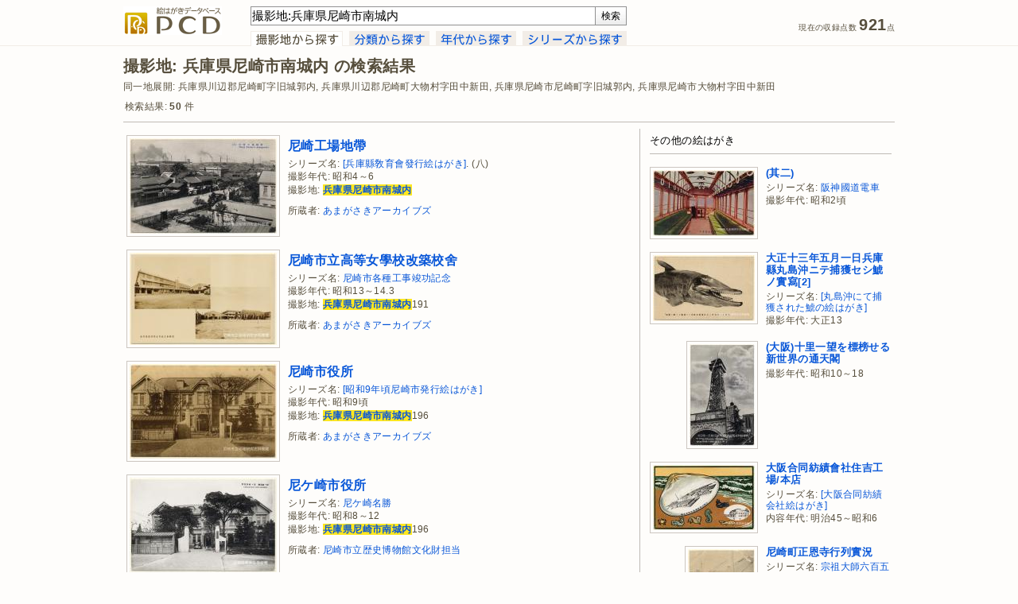

--- FILE ---
content_type: text/html; charset=UTF-8
request_url: http://www.archives.city.amagasaki.hyogo.jp/pcd/results.php?search_query=%E6%92%AE%E5%BD%B1%E5%9C%B0%3A%E5%85%B5%E5%BA%AB%E7%9C%8C%E5%B0%BC%E5%B4%8E%E5%B8%82%E5%8D%97%E5%9F%8E%E5%86%85
body_size: 56620
content:
<!DOCTYPE html PUBLIC "-//W3C//DTD XHTML 1.0 Transitional//EN" "http://www.w3.org/TR/xhtml1/DTD/xhtml1-transitional.dtd">
<html xmlns="http://www.w3.org/1999/xhtml" xmlns:og="http://ogp.me/ns#" xml:lang="ja" lang="ja">
<head>
<meta http-equiv="Content-Type" content="text/html; charset=UTF-8" />
<meta http-equiv="Content-Style-Type" content="text/css" />
<meta http-equiv="Content-Script-Type" content="text/javascript" />
<meta http-equiv="X-UA-Compatible" content="IE=edge,chrome=1">
<title>撮影地: 兵庫県尼崎市南城内 の検索結果 - 絵はがきデータベース PCD</title>
<meta name="description" content="PCDは尼崎市立歴史博物館 地域研究史料室”あまがさきアーカイブズ”が作成・運営する絵はがきデータベースです。" />
<meta name="keywords" content="兵庫県尼崎市南城内,絵はがき,絵葉書,古写真,PCD" />
<meta name="robots" content="index,follow" />
<meta name="copyright" content="Amagasaki City Museum of History. All Rights Reserved." />
<meta name="author" content="Amagasaki City Museum of History." />
<meta property="og:title" content="撮影地: 兵庫県尼崎市南城内 の検索結果 - PCD">
<meta property="og:description" content="PCDは尼崎市立歴史博物館 地域研究史料室”あまがさきアーカイブズ”が作成・運営する絵はがきデータベースです。">
<meta property="og:type" content="album">
<meta property="og:url" content="https://www.archives.city.amagasaki.hyogo.jp/pcd/results.php?search_query=%E6%92%AE%E5%BD%B1%E5%9C%B0%3A%E5%85%B5%E5%BA%AB%E7%9C%8C%E5%B0%BC%E5%B4%8E%E5%B8%82%E5%8D%97%E5%9F%8E%E5%86%85">
<meta property="og:site_name" content="PCD">
<link rel="index" href="https://www.archives.city.amagasaki.hyogo.jp/" />
<!-- favicon -->
<link rel="shortcut icon" href="shared/images/favicon.ico" />
<link rel="stylesheet" type="text/css" href="shared/css/screen.css" media="screen, tv" />
<!--[if lt IE 8]>
<link rel="stylesheet" type="text/css" href="shared/css/screen_ie.css" media="screen, tv" />
<![endif]-->
<link rel="stylesheet" type="text/css" href="shared/css/print.css" media="print" />
 <!-- [if lte IE 9]>
<script src="http://html5shiv.googlecode.com/svn/trunk/html5.js"></script>
<![endif]-->
<!-- [if lte IE 9]>
<script src="http://ie7-js.googlecode.com/svn/version/2.1(beta4)/IE9.js"></script>
<![endif]-->
<script type="text/javascript" src="shared/js/header.js"></script>
<!-- WebAnalysis -->
<script src="/mode2_piwik/wa.js"></script>
<noscript><img src="/mode2_piwik/piwik.php?idsite=1" style="border:0;"></noscript>
<!-- End WebAnalysis -->
</head>
<body>
<div id="page">
<div id="header-container" class="group">
  <div id="header">
    <p class="sitelogo"><a href="/pcd/" title="PCDトップページ"><img src="shared/images/logo-sitename.gif" width="124" height="36" alt="PCD" /></a></p>
    <div id="header-search">
    <form id="header-search-form" name="inputform" method="get" action="https://www.archives.city.amagasaki.hyogo.jp/pcd/results.php" onsubmit="return submit_check(inputform)">
    <input class="header-search-input" tabindex="1" type="text" id="search_query" name="search_query" title="検索" value="撮影地:兵庫県尼崎市南城内" accesskey="f" /><input tabindex="2" id="header-search-button" type="submit" value="検索" accesskey="s" title="検索 [alt-s]" />
    </form>
    <!-- // #header-search-form--></form>
    <div id="tab">
      <ul id="tab-list">
        <li class="tab-button"><a href="index.php?search_by=cp"><img src="shared/images/tab-cp-on.gif" width="116" height="19" alt="" /></a></li>
        <li class="tab-button"><a href="index.php?search_by=class"><img src="shared/images/tab-class.gif" width="101" height="19" alt="" onmouseover="this.src='shared/images/tab-class-on.gif'" onmouseout="this.src='shared/images/tab-class.gif'" /></a></li>
        <li class="tab-button"><a href="index.php?search_by=cdc"><img src="shared/images/tab-cdc.gif" width="101" height="19" alt="" onmouseover="this.src='shared/images/tab-cdc-on.gif'" onmouseout="this.src='shared/images/tab-cdc.gif'" /></a></li>
        <li class="tab-button"><a href="index.php?search_by=series"><img src="shared/images/tab-series.gif" width="131" height="19" alt="" onmouseover="this.src='shared/images/tab-series-on.gif'" onmouseout="this.src='shared/images/tab-series.gif'" /></a></li>
      <!-- // #tab-list--></ul>
    <!-- // #tab--></div>
    <!-- // #header-search--></div>
    <ul id="data-count">
      <li class="count">現在の収録点数 <span class="num">921</span>点</li>
    <!-- // #data-count--></ul>
    <div class="clear"></div>
  <!-- // #header--></div>
<!-- // #header-container--></div>
<div id="content-container" class="group">
  <div id="content">
    <div id="result-header">
      <h2>撮影地: 兵庫県尼崎市南城内 の検索結果</h2>
      <h3>同一地展開: 兵庫県川辺郡尼崎町字旧城郭内, 兵庫県川辺郡尼崎町大物村字田中新田, 兵庫県尼崎市尼崎町字旧城郭内, 兵庫県尼崎市大物村字田中新田</h3>
      <p class="count-result">検索結果: <strong>50</strong> 件</p>
    </div>
    <div id="result-container">
      <div class="result-item">
        <div class="result-item-main-content">
          <a href="watch.php?p=0000000155&search_query=%E6%92%AE%E5%BD%B1%E5%9C%B0%3A%E5%85%B5%E5%BA%AB%E7%9C%8C%E5%B0%BC%E5%B4%8E%E5%B8%82%E5%8D%97%E5%9F%8E%E5%86%85" title="尼崎工場地帶"><img src="../Uploads/Postcard/PC0000000155/PC0000000155_185px.jpg" width="185" height="120" alt="サムネイル" /></a>
        <!-- // #result-item-main-content--></div>
        <div class="result-item-info-content">
          <h3><a href="watch.php?p=0000000155&search_query=%E6%92%AE%E5%BD%B1%E5%9C%B0%3A%E5%85%B5%E5%BA%AB%E7%9C%8C%E5%B0%BC%E5%B4%8E%E5%B8%82%E5%8D%97%E5%9F%8E%E5%86%85">尼崎工場地帶</a></h3>
          <p>シリーズ名: <a href="results.php?search_query=%E3%82%B7%E3%83%AA%E3%83%BC%E3%82%BA%E5%90%8D%3A%2F%E5%85%B5%E5%BA%AB%E7%B8%A3%E6%95%8E%E8%82%B2%E6%9C%83%E7%99%BC%E8%A1%8C%E7%B5%B5%E3%81%AF%E3%81%8C%E3%81%8D%2F" title="シリーズ名:&quot;/兵庫縣敎育會發行絵はがき/&quot; を検索">[兵庫縣敎育會發行絵はがき]</a>. (八)</p>
          <p>撮影年代: 昭和4～6</p>
          <p>撮影地: <a href="results.php?search_query=%E6%92%AE%E5%BD%B1%E5%9C%B0%3A%E5%85%B5%E5%BA%AB%E7%9C%8C%E5%B0%BC%E5%B4%8E%E5%B8%82%E5%8D%97%E5%9F%8E%E5%86%85" title="撮影地:&quot;兵庫県尼崎市南城内&quot; を検索"><strong class="highlight">兵庫県尼崎市南城内</strong></a></p>
          <p class="owner">所蔵者: <a href="results.php?search_query=%E6%89%80%E8%94%B5%E8%80%85%3A%2F%E3%81%82%E3%81%BE%E3%81%8C%E3%81%95%E3%81%8D%E3%82%A2%E3%83%BC%E3%82%AB%E3%82%A4%E3%83%96%E3%82%BA%2F" title="所蔵者:&quot;/あまがさきアーカイブズ/&quot; を検索">あまがさきアーカイブズ</a></p>
        <!-- // #result-item-info-content--></div>&nbsp;
        <div class="clear"></div>
      <!-- // #result-item--></div>
      <div class="result-item">
        <div class="result-item-main-content">
          <a href="watch.php?p=0000000420&search_query=%E6%92%AE%E5%BD%B1%E5%9C%B0%3A%E5%85%B5%E5%BA%AB%E7%9C%8C%E5%B0%BC%E5%B4%8E%E5%B8%82%E5%8D%97%E5%9F%8E%E5%86%85" title="尼崎市立高等女學校改築校舍"><img src="../Uploads/Postcard/PC0000000420/PC0000000420_185px.jpg" width="185" height="116" alt="サムネイル" /></a>
        <!-- // #result-item-main-content--></div>
        <div class="result-item-info-content">
          <h3><a href="watch.php?p=0000000420&search_query=%E6%92%AE%E5%BD%B1%E5%9C%B0%3A%E5%85%B5%E5%BA%AB%E7%9C%8C%E5%B0%BC%E5%B4%8E%E5%B8%82%E5%8D%97%E5%9F%8E%E5%86%85">尼崎市立高等女學校改築校舍</a></h3>
          <p>シリーズ名: <a href="results.php?search_query=%E3%82%B7%E3%83%AA%E3%83%BC%E3%82%BA%E5%90%8D%3A%2F%E5%B0%BC%E5%B4%8E%E5%B8%82%E5%90%84%E7%A8%AE%E5%B7%A5%E4%BA%8B%E7%AB%A3%E5%8A%9F%E8%A8%98%E5%BF%B5%2F" title="シリーズ名:&quot;/尼崎市各種工事竣功記念/&quot; を検索">尼崎市各種工事竣功記念</a></p>
          <p>撮影年代: 昭和13～14.3</p>
          <p>撮影地: <a href="results.php?search_query=%E6%92%AE%E5%BD%B1%E5%9C%B0%3A%E5%85%B5%E5%BA%AB%E7%9C%8C%E5%B0%BC%E5%B4%8E%E5%B8%82%E5%8D%97%E5%9F%8E%E5%86%85" title="撮影地:&quot;兵庫県尼崎市南城内&quot; を検索"><strong class="highlight">兵庫県尼崎市南城内</strong></a>191</p>
          <p class="owner">所蔵者: <a href="results.php?search_query=%E6%89%80%E8%94%B5%E8%80%85%3A%2F%E3%81%82%E3%81%BE%E3%81%8C%E3%81%95%E3%81%8D%E3%82%A2%E3%83%BC%E3%82%AB%E3%82%A4%E3%83%96%E3%82%BA%2F" title="所蔵者:&quot;/あまがさきアーカイブズ/&quot; を検索">あまがさきアーカイブズ</a></p>
        <!-- // #result-item-info-content--></div>&nbsp;
        <div class="clear"></div>
      <!-- // #result-item--></div>
      <div class="result-item">
        <div class="result-item-main-content">
          <a href="watch.php?p=0000000180&search_query=%E6%92%AE%E5%BD%B1%E5%9C%B0%3A%E5%85%B5%E5%BA%AB%E7%9C%8C%E5%B0%BC%E5%B4%8E%E5%B8%82%E5%8D%97%E5%9F%8E%E5%86%85" title="尼崎市役所"><img src="../Uploads/Postcard/PC0000000180/PC0000000180_185px.jpg" width="185" height="119" alt="サムネイル" /></a>
        <!-- // #result-item-main-content--></div>
        <div class="result-item-info-content">
          <h3><a href="watch.php?p=0000000180&search_query=%E6%92%AE%E5%BD%B1%E5%9C%B0%3A%E5%85%B5%E5%BA%AB%E7%9C%8C%E5%B0%BC%E5%B4%8E%E5%B8%82%E5%8D%97%E5%9F%8E%E5%86%85">尼崎市役所</a></h3>
          <p>シリーズ名: <a href="results.php?search_query=%E3%82%B7%E3%83%AA%E3%83%BC%E3%82%BA%E5%90%8D%3A%2F%E6%98%AD%E5%92%8C9%E5%B9%B4%E9%A0%83%E5%B0%BC%E5%B4%8E%E5%B8%82%E7%99%BA%E8%A1%8C%E7%B5%B5%E3%81%AF%E3%81%8C%E3%81%8D%2F" title="シリーズ名:&quot;/昭和9年頃尼崎市発行絵はがき/&quot; を検索">[昭和9年頃尼崎市発行絵はがき]</a></p>
          <p>撮影年代: 昭和9頃</p>
          <p>撮影地: <a href="results.php?search_query=%E6%92%AE%E5%BD%B1%E5%9C%B0%3A%E5%85%B5%E5%BA%AB%E7%9C%8C%E5%B0%BC%E5%B4%8E%E5%B8%82%E5%8D%97%E5%9F%8E%E5%86%85" title="撮影地:&quot;兵庫県尼崎市南城内&quot; を検索"><strong class="highlight">兵庫県尼崎市南城内</strong></a>196</p>
          <p class="owner">所蔵者: <a href="results.php?search_query=%E6%89%80%E8%94%B5%E8%80%85%3A%2F%E3%81%82%E3%81%BE%E3%81%8C%E3%81%95%E3%81%8D%E3%82%A2%E3%83%BC%E3%82%AB%E3%82%A4%E3%83%96%E3%82%BA%2F" title="所蔵者:&quot;/あまがさきアーカイブズ/&quot; を検索">あまがさきアーカイブズ</a></p>
        <!-- // #result-item-info-content--></div>&nbsp;
        <div class="clear"></div>
      <!-- // #result-item--></div>
      <div class="result-item">
        <div class="result-item-main-content">
          <a href="watch.php?p=0000000782&search_query=%E6%92%AE%E5%BD%B1%E5%9C%B0%3A%E5%85%B5%E5%BA%AB%E7%9C%8C%E5%B0%BC%E5%B4%8E%E5%B8%82%E5%8D%97%E5%9F%8E%E5%86%85" title="尼ケ崎市役所"><img src="../Uploads/Postcard/PC0000000782/PC0000000782_185px.jpg" width="185" height="119" alt="サムネイル" /></a>
        <!-- // #result-item-main-content--></div>
        <div class="result-item-info-content">
          <h3><a href="watch.php?p=0000000782&search_query=%E6%92%AE%E5%BD%B1%E5%9C%B0%3A%E5%85%B5%E5%BA%AB%E7%9C%8C%E5%B0%BC%E5%B4%8E%E5%B8%82%E5%8D%97%E5%9F%8E%E5%86%85">尼ケ崎市役所</a></h3>
          <p>シリーズ名: <a href="results.php?search_query=%E3%82%B7%E3%83%AA%E3%83%BC%E3%82%BA%E5%90%8D%3A%2F%E5%B0%BC%E3%82%B1%E5%B4%8E%E5%90%8D%E5%8B%9D%2F" title="シリーズ名:&quot;/尼ケ崎名勝/&quot; を検索">尼ケ崎名勝</a></p>
          <p>撮影年代: 昭和8～12</p>
          <p>撮影地: <a href="results.php?search_query=%E6%92%AE%E5%BD%B1%E5%9C%B0%3A%E5%85%B5%E5%BA%AB%E7%9C%8C%E5%B0%BC%E5%B4%8E%E5%B8%82%E5%8D%97%E5%9F%8E%E5%86%85" title="撮影地:&quot;兵庫県尼崎市南城内&quot; を検索"><strong class="highlight">兵庫県尼崎市南城内</strong></a>196</p>
          <p class="owner">所蔵者: <a href="results.php?search_query=%E6%89%80%E8%94%B5%E8%80%85%3A%2F%E5%B0%BC%E5%B4%8E%E5%B8%82%E7%AB%8B%E6%AD%B4%E5%8F%B2%E5%8D%9A%E7%89%A9%E9%A4%A8%E6%96%87%E5%8C%96%E8%B2%A1%E6%8B%85%E5%BD%93%2F" title="所蔵者:&quot;/尼崎市立歴史博物館文化財担当/&quot; を検索">尼崎市立歴史博物館文化財担当</a></p>
        <!-- // #result-item-info-content--></div>&nbsp;
        <div class="clear"></div>
      <!-- // #result-item--></div>
      <div class="result-item">
        <div class="result-item-main-content">
          <a href="watch.php?p=0000000204&search_query=%E6%92%AE%E5%BD%B1%E5%9C%B0%3A%E5%85%B5%E5%BA%AB%E7%9C%8C%E5%B0%BC%E5%B4%8E%E5%B8%82%E5%8D%97%E5%9F%8E%E5%86%85" title="[尼崎城址碑]"><img src="../Uploads/Postcard/PC0000000204/PC0000000204_185px.jpg" width="117" height="185" alt="サムネイル" /></a>
        <!-- // #result-item-main-content--></div>
        <div class="result-item-info-content">
          <h3><a href="watch.php?p=0000000204&search_query=%E6%92%AE%E5%BD%B1%E5%9C%B0%3A%E5%85%B5%E5%BA%AB%E7%9C%8C%E5%B0%BC%E5%B4%8E%E5%B8%82%E5%8D%97%E5%9F%8E%E5%86%85">[尼崎城址碑]</a></h3>
          <p>シリーズ名: <a href="results.php?search_query=%E3%82%B7%E3%83%AA%E3%83%BC%E3%82%BA%E5%90%8D%3A%2F%E5%B0%BC%E5%B4%8E%E5%B8%82%E6%9D%91%E5%90%88%E4%BD%B5%E7%A5%9D%E8%B3%80%E8%A8%98%E5%BF%B5%2F" title="シリーズ名:&quot;/尼崎市村合併祝賀記念/&quot; を検索">尼崎市村合併祝賀記念</a></p>
          <p>撮影年代: 昭和11</p>
          <p>撮影地: <a href="results.php?search_query=%E6%92%AE%E5%BD%B1%E5%9C%B0%3A%E5%85%B5%E5%BA%AB%E7%9C%8C%E5%B0%BC%E5%B4%8E%E5%B8%82%E5%8D%97%E5%9F%8E%E5%86%85" title="撮影地:&quot;兵庫県尼崎市南城内&quot; を検索"><strong class="highlight">兵庫県尼崎市南城内</strong></a>196</p>
          <p class="owner">所蔵者: <a href="results.php?search_query=%E6%89%80%E8%94%B5%E8%80%85%3A%2F%E3%81%82%E3%81%BE%E3%81%8C%E3%81%95%E3%81%8D%E3%82%A2%E3%83%BC%E3%82%AB%E3%82%A4%E3%83%96%E3%82%BA%2F" title="所蔵者:&quot;/あまがさきアーカイブズ/&quot; を検索">あまがさきアーカイブズ</a></p>
        <!-- // #result-item-info-content--></div>&nbsp;
        <div class="clear"></div>
      <!-- // #result-item--></div>
      <div class="result-item">
        <div class="result-item-main-content">
          <a href="watch.php?p=0000000288&search_query=%E6%92%AE%E5%BD%B1%E5%9C%B0%3A%E5%85%B5%E5%BA%AB%E7%9C%8C%E5%B0%BC%E5%B4%8E%E5%B8%82%E5%8D%97%E5%9F%8E%E5%86%85" title="尼崎第一尋常小學校"><img src="../Uploads/Postcard/PC0000000288/PC0000000288_185px.jpg" width="185" height="119" alt="サムネイル" /></a>
        <!-- // #result-item-main-content--></div>
        <div class="result-item-info-content">
          <h3><a href="watch.php?p=0000000288&search_query=%E6%92%AE%E5%BD%B1%E5%9C%B0%3A%E5%85%B5%E5%BA%AB%E7%9C%8C%E5%B0%BC%E5%B4%8E%E5%B8%82%E5%8D%97%E5%9F%8E%E5%86%85">尼崎第一尋常小學校</a></h3>
          <p>撮影年代: 大正～昭和戦前</p>
          <p>撮影地: <a href="results.php?search_query=%E6%92%AE%E5%BD%B1%E5%9C%B0%3A%E5%85%B5%E5%BA%AB%E7%9C%8C%E5%B0%BC%E5%B4%8E%E5%B8%82%E5%8D%97%E5%9F%8E%E5%86%85" title="撮影地:&quot;兵庫県尼崎市南城内&quot; を検索"><strong class="highlight">兵庫県尼崎市南城内</strong></a>196(昭和5.1.1から)</p>
          <p class="owner">所蔵者: <a href="results.php?search_query=%E6%89%80%E8%94%B5%E8%80%85%3A%2F%E3%81%82%E3%81%BE%E3%81%8C%E3%81%95%E3%81%8D%E3%82%A2%E3%83%BC%E3%82%AB%E3%82%A4%E3%83%96%E3%82%BA%2F" title="所蔵者:&quot;/あまがさきアーカイブズ/&quot; を検索">あまがさきアーカイブズ</a></p>
        <!-- // #result-item-info-content--></div>&nbsp;
        <div class="clear"></div>
      <!-- // #result-item--></div>
      <div class="result-item">
        <div class="result-item-main-content">
          <a href="watch.php?p=0000000088&search_query=%E6%92%AE%E5%BD%B1%E5%9C%B0%3A%E5%85%B5%E5%BA%AB%E7%9C%8C%E5%B0%BC%E5%B4%8E%E5%B8%82%E5%8D%97%E5%9F%8E%E5%86%85" title="尼崎市中央より工場地帶を望む"><img src="../Uploads/Postcard/PC0000000088/PC0000000088_185px.jpg" width="185" height="60" alt="サムネイル" /></a>
        <!-- // #result-item-main-content--></div>
        <div class="result-item-info-content">
          <h3><a href="watch.php?p=0000000088&search_query=%E6%92%AE%E5%BD%B1%E5%9C%B0%3A%E5%85%B5%E5%BA%AB%E7%9C%8C%E5%B0%BC%E5%B4%8E%E5%B8%82%E5%8D%97%E5%9F%8E%E5%86%85">尼崎市中央より工場地帶を望む</a></h3>
          <p>シリーズ名: <a href="results.php?search_query=%E3%82%B7%E3%83%AA%E3%83%BC%E3%82%BA%E5%90%8D%3A%2F%E5%B0%BC%E5%B4%8E%E5%90%8D%E6%89%80%5B1%5D%2F" title="シリーズ名:&quot;/尼崎名所[1]/&quot; を検索">[尼崎名所[1]]</a></p>
          <p>撮影年代: 昭和4頃</p>
          <p>撮影地: <a href="results.php?search_query=%E6%92%AE%E5%BD%B1%E5%9C%B0%3A%E5%85%B5%E5%BA%AB%E7%9C%8C%E5%B0%BC%E5%B4%8E%E5%B8%82%E5%8D%97%E5%9F%8E%E5%86%85" title="撮影地:&quot;兵庫県尼崎市南城内&quot; を検索"><strong class="highlight">兵庫県尼崎市南城内</strong></a>196(第一尋常小学校屋上より)</p>
          <p class="owner">所蔵者: <a href="results.php?search_query=%E6%89%80%E8%94%B5%E8%80%85%3A%2F%E3%81%82%E3%81%BE%E3%81%8C%E3%81%95%E3%81%8D%E3%82%A2%E3%83%BC%E3%82%AB%E3%82%A4%E3%83%96%E3%82%BA%2F" title="所蔵者:&quot;/あまがさきアーカイブズ/&quot; を検索">あまがさきアーカイブズ</a></p>
        <!-- // #result-item-info-content--></div>&nbsp;
        <div class="clear"></div>
      <!-- // #result-item--></div>
      <div class="result-item">
        <div class="result-item-main-content">
          <a href="watch.php?p=0000000093&search_query=%E6%92%AE%E5%BD%B1%E5%9C%B0%3A%E5%85%B5%E5%BA%AB%E7%9C%8C%E5%B0%BC%E5%B4%8E%E5%B8%82%E5%8D%97%E5%9F%8E%E5%86%85" title="尼崎市中央より東部工場地帶を望む"><img src="../Uploads/Postcard/PC0000000093/PC0000000093_185px.jpg" width="185" height="117" alt="サムネイル" /></a>
        <!-- // #result-item-main-content--></div>
        <div class="result-item-info-content">
          <h3><a href="watch.php?p=0000000093&search_query=%E6%92%AE%E5%BD%B1%E5%9C%B0%3A%E5%85%B5%E5%BA%AB%E7%9C%8C%E5%B0%BC%E5%B4%8E%E5%B8%82%E5%8D%97%E5%9F%8E%E5%86%85">尼崎市中央より東部工場地帶を望む</a></h3>
          <p>シリーズ名: <a href="results.php?search_query=%E3%82%B7%E3%83%AA%E3%83%BC%E3%82%BA%E5%90%8D%3A%2F%E6%98%AD%E5%92%8C9%E5%B9%B4%E9%A0%83%E5%B0%BC%E5%B4%8E%E5%B8%82%E7%99%BA%E8%A1%8C%E7%B5%B5%E3%81%AF%E3%81%8C%E3%81%8D%2F" title="シリーズ名:&quot;/昭和9年頃尼崎市発行絵はがき/&quot; を検索">[昭和9年頃尼崎市発行絵はがき]</a></p>
          <p>撮影年代: 昭和9頃</p>
          <p>撮影地: <a href="results.php?search_query=%E6%92%AE%E5%BD%B1%E5%9C%B0%3A%E5%85%B5%E5%BA%AB%E7%9C%8C%E5%B0%BC%E5%B4%8E%E5%B8%82%E5%8D%97%E5%9F%8E%E5%86%85" title="撮影地:&quot;兵庫県尼崎市南城内&quot; を検索"><strong class="highlight">兵庫県尼崎市南城内</strong></a>196(第一尋常小学校屋上より)</p>
          <p class="owner">所蔵者: <a href="results.php?search_query=%E6%89%80%E8%94%B5%E8%80%85%3A%2F%E3%81%82%E3%81%BE%E3%81%8C%E3%81%95%E3%81%8D%E3%82%A2%E3%83%BC%E3%82%AB%E3%82%A4%E3%83%96%E3%82%BA%2F" title="所蔵者:&quot;/あまがさきアーカイブズ/&quot; を検索">あまがさきアーカイブズ</a></p>
        <!-- // #result-item-info-content--></div>&nbsp;
        <div class="clear"></div>
      <!-- // #result-item--></div>
      <div class="result-item">
        <div class="result-item-main-content">
          <a href="watch.php?p=0000000414&search_query=%E6%92%AE%E5%BD%B1%E5%9C%B0%3A%E5%85%B5%E5%BA%AB%E7%9C%8C%E5%B0%BC%E5%B4%8E%E5%B8%82%E5%8D%97%E5%9F%8E%E5%86%85" title="尼崎市城内尋常小學校增築校舍/尼崎市竹谷尋常小學校增築校舍"><img src="../Uploads/Postcard/PC0000000414/PC0000000414_185px.jpg" width="185" height="116" alt="サムネイル" /></a>
        <!-- // #result-item-main-content--></div>
        <div class="result-item-info-content">
          <h3><a href="watch.php?p=0000000414&search_query=%E6%92%AE%E5%BD%B1%E5%9C%B0%3A%E5%85%B5%E5%BA%AB%E7%9C%8C%E5%B0%BC%E5%B4%8E%E5%B8%82%E5%8D%97%E5%9F%8E%E5%86%85">尼崎市城内尋常小學校增築校舍/尼崎市竹谷尋常小學校增築校舍</a></h3>
          <p>シリーズ名: <a href="results.php?search_query=%E3%82%B7%E3%83%AA%E3%83%BC%E3%82%BA%E5%90%8D%3A%2F%E5%B0%BC%E5%B4%8E%E5%B8%82%E5%90%84%E7%A8%AE%E5%B7%A5%E4%BA%8B%E7%AB%A3%E5%8A%9F%E8%A8%98%E5%BF%B5%2F" title="シリーズ名:&quot;/尼崎市各種工事竣功記念/&quot; を検索">尼崎市各種工事竣功記念</a></p>
          <p>撮影年代: 昭和13.7～14.3</p>
          <p>撮影地: <a href="results.php?search_query=%E6%92%AE%E5%BD%B1%E5%9C%B0%3A%E5%85%B5%E5%BA%AB%E7%9C%8C%E5%B0%BC%E5%B4%8E%E5%B8%82%E5%8D%97%E5%9F%8E%E5%86%85" title="撮影地:&quot;兵庫県尼崎市南城内&quot; を検索"><strong class="highlight">兵庫県尼崎市南城内</strong></a>196(城内小) ; <a href="results.php?search_query=%E6%92%AE%E5%BD%B1%E5%9C%B0%3A%E5%85%B5%E5%BA%AB%E7%9C%8C%E5%B0%BC%E5%B4%8E%E5%B8%82%E5%8C%97%E7%AB%B9%E8%B0%B7%E7%94%BA2%E4%B8%81%E7%9B%AE" title="撮影地:&quot;兵庫県尼崎市北竹谷町2丁目&quot; を検索">兵庫県尼崎市北竹谷町2丁目</a>36(竹谷小)</p>
          <p class="owner">所蔵者: <a href="results.php?search_query=%E6%89%80%E8%94%B5%E8%80%85%3A%2F%E3%81%82%E3%81%BE%E3%81%8C%E3%81%95%E3%81%8D%E3%82%A2%E3%83%BC%E3%82%AB%E3%82%A4%E3%83%96%E3%82%BA%2F" title="所蔵者:&quot;/あまがさきアーカイブズ/&quot; を検索">あまがさきアーカイブズ</a></p>
        <!-- // #result-item-info-content--></div>&nbsp;
        <div class="clear"></div>
      <!-- // #result-item--></div>
      <div class="result-item">
        <div class="result-item-main-content">
          <a href="watch.php?p=0000000013&search_query=%E6%92%AE%E5%BD%B1%E5%9C%B0%3A%E5%85%B5%E5%BA%AB%E7%9C%8C%E5%B0%BC%E5%B4%8E%E5%B8%82%E5%8D%97%E5%9F%8E%E5%86%85" title="尼崎市役所/尼崎市役所出張所"><img src="../Uploads/Postcard/PC0000000013/PC0000000013_185px.jpg" width="185" height="118" alt="サムネイル" /></a>
        <!-- // #result-item-main-content--></div>
        <div class="result-item-info-content">
          <h3><a href="watch.php?p=0000000013&search_query=%E6%92%AE%E5%BD%B1%E5%9C%B0%3A%E5%85%B5%E5%BA%AB%E7%9C%8C%E5%B0%BC%E5%B4%8E%E5%B8%82%E5%8D%97%E5%9F%8E%E5%86%85">尼崎市役所/尼崎市役所出張所</a></h3>
          <p>シリーズ名: <a href="results.php?search_query=%E3%82%B7%E3%83%AA%E3%83%BC%E3%82%BA%E5%90%8D%3A%2F%5B%E5%B0%BC%E5%B4%8E%E5%B8%82%E5%BD%B9%E6%89%80%E7%99%BA%E8%A1%8C%5D%E7%B9%AA%E8%91%89%E6%9B%B8%2F" title="シリーズ名:&quot;/[尼崎市役所発行]繪葉書/&quot; を検索">[尼崎市役所発行]繪葉書</a></p>
          <p>撮影年代: 昭和11頃</p>
          <p>撮影地: <a href="results.php?search_query=%E6%92%AE%E5%BD%B1%E5%9C%B0%3A%E5%85%B5%E5%BA%AB%E7%9C%8C%E5%B0%BC%E5%B4%8E%E5%B8%82%E5%8D%97%E5%9F%8E%E5%86%85" title="撮影地:&quot;兵庫県尼崎市南城内&quot; を検索"><strong class="highlight">兵庫県尼崎市南城内</strong></a>196(市役所) ; <a href="results.php?search_query=%E6%92%AE%E5%BD%B1%E5%9C%B0%3A%E5%85%B5%E5%BA%AB%E7%9C%8C%E5%B0%BC%E5%B4%8E%E5%B8%82%E9%95%B7%E6%B4%B2%E5%AD%97%E5%A4%96%E3%83%B6%E6%B5%9C" title="撮影地:&quot;兵庫県尼崎市長洲字外ヶ浜&quot; を検索">兵庫県尼崎市長洲字外ヶ浜</a>40(出張所)</p>
          <p class="owner">所蔵者: <a href="results.php?search_query=%E6%89%80%E8%94%B5%E8%80%85%3A%2F%E3%81%82%E3%81%BE%E3%81%8C%E3%81%95%E3%81%8D%E3%82%A2%E3%83%BC%E3%82%AB%E3%82%A4%E3%83%96%E3%82%BA%2F" title="所蔵者:&quot;/あまがさきアーカイブズ/&quot; を検索">あまがさきアーカイブズ</a></p>
        <!-- // #result-item-info-content--></div>&nbsp;
        <div class="clear"></div>
      <!-- // #result-item--></div>
      <div class="result-item">
        <div class="result-item-main-content">
          <a href="watch.php?p=0000000026&search_query=%E6%92%AE%E5%BD%B1%E5%9C%B0%3A%E5%85%B5%E5%BA%AB%E7%9C%8C%E5%B0%BC%E5%B4%8E%E5%B8%82%E5%8D%97%E5%9F%8E%E5%86%85" title="尼崎市役所/尼崎市役所出張所"><img src="../Uploads/Postcard/PC0000000026/PC0000000026_185px.jpg" width="185" height="119" alt="サムネイル" /></a>
        <!-- // #result-item-main-content--></div>
        <div class="result-item-info-content">
          <h3><a href="watch.php?p=0000000026&search_query=%E6%92%AE%E5%BD%B1%E5%9C%B0%3A%E5%85%B5%E5%BA%AB%E7%9C%8C%E5%B0%BC%E5%B4%8E%E5%B8%82%E5%8D%97%E5%9F%8E%E5%86%85">尼崎市役所/尼崎市役所出張所</a></h3>
          <p>シリーズ名: <a href="results.php?search_query=%E3%82%B7%E3%83%AA%E3%83%BC%E3%82%BA%E5%90%8D%3A%2F%5B%E6%98%AD%E5%92%8C13%E5%B9%B4%E9%A0%83%E5%85%B5%E5%BA%AB%E7%B8%A3%E5%B0%BC%E5%B4%8E%E5%B8%82%E5%BD%B9%E6%89%80%E7%99%BA%E8%A1%8C%5D%E7%B9%AA%E8%91%89%E6%9B%B8%2F" title="シリーズ名:&quot;/[昭和13年頃兵庫縣尼崎市役所発行]繪葉書/&quot; を検索">[昭和13年頃兵庫縣尼崎市役所発行]繪葉書</a></p>
          <p>撮影年代: 昭和13頃</p>
          <p>撮影地: <a href="results.php?search_query=%E6%92%AE%E5%BD%B1%E5%9C%B0%3A%E5%85%B5%E5%BA%AB%E7%9C%8C%E5%B0%BC%E5%B4%8E%E5%B8%82%E5%8D%97%E5%9F%8E%E5%86%85" title="撮影地:&quot;兵庫県尼崎市南城内&quot; を検索"><strong class="highlight">兵庫県尼崎市南城内</strong></a>196(市役所) ; <a href="results.php?search_query=%E6%92%AE%E5%BD%B1%E5%9C%B0%3A%E5%85%B5%E5%BA%AB%E7%9C%8C%E5%B0%BC%E5%B4%8E%E5%B8%82%E9%95%B7%E6%B4%B2%E5%AD%97%E5%A4%96%E3%83%B6%E6%B5%9C" title="撮影地:&quot;兵庫県尼崎市長洲字外ヶ浜&quot; を検索">兵庫県尼崎市長洲字外ヶ浜</a>40(出張所)</p>
          <p class="owner">所蔵者: <a href="results.php?search_query=%E6%89%80%E8%94%B5%E8%80%85%3A%2F%E3%81%82%E3%81%BE%E3%81%8C%E3%81%95%E3%81%8D%E3%82%A2%E3%83%BC%E3%82%AB%E3%82%A4%E3%83%96%E3%82%BA%2F" title="所蔵者:&quot;/あまがさきアーカイブズ/&quot; を検索">あまがさきアーカイブズ</a></p>
        <!-- // #result-item-info-content--></div>&nbsp;
        <div class="clear"></div>
      <!-- // #result-item--></div>
      <div class="result-item">
        <div class="result-item-main-content">
          <a href="watch.php?p=0000000269&search_query=%E6%92%AE%E5%BD%B1%E5%9C%B0%3A%E5%85%B5%E5%BA%AB%E7%9C%8C%E5%B0%BC%E5%B4%8E%E5%B8%82%E5%8D%97%E5%9F%8E%E5%86%85" title="尼崎市役所/尼崎市役所出張所[版違い]"><img src="../Uploads/Postcard/PC0000000269/PC0000000269_185px.jpg" width="185" height="118" alt="サムネイル" /></a>
        <!-- // #result-item-main-content--></div>
        <div class="result-item-info-content">
          <h3><a href="watch.php?p=0000000269&search_query=%E6%92%AE%E5%BD%B1%E5%9C%B0%3A%E5%85%B5%E5%BA%AB%E7%9C%8C%E5%B0%BC%E5%B4%8E%E5%B8%82%E5%8D%97%E5%9F%8E%E5%86%85">尼崎市役所/尼崎市役所出張所[版違い]</a></h3>
          <p>シリーズ名: <a href="results.php?search_query=%E3%82%B7%E3%83%AA%E3%83%BC%E3%82%BA%E5%90%8D%3A%2F%5B%E6%98%AD%E5%92%8C13%E5%B9%B4%E9%A0%83%E5%85%B5%E5%BA%AB%E7%B8%A3%E5%B0%BC%E5%B4%8E%E5%B8%82%E5%BD%B9%E6%89%80%E7%99%BA%E8%A1%8C%5D%E7%B9%AA%E8%91%89%E6%9B%B8%2F" title="シリーズ名:&quot;/[昭和13年頃兵庫縣尼崎市役所発行]繪葉書/&quot; を検索">[昭和13年頃兵庫縣尼崎市役所発行]繪葉書</a></p>
          <p>撮影年代: 昭和13頃</p>
          <p>撮影地: <a href="results.php?search_query=%E6%92%AE%E5%BD%B1%E5%9C%B0%3A%E5%85%B5%E5%BA%AB%E7%9C%8C%E5%B0%BC%E5%B4%8E%E5%B8%82%E5%8D%97%E5%9F%8E%E5%86%85" title="撮影地:&quot;兵庫県尼崎市南城内&quot; を検索"><strong class="highlight">兵庫県尼崎市南城内</strong></a>196(市役所) ; <a href="results.php?search_query=%E6%92%AE%E5%BD%B1%E5%9C%B0%3A%E5%85%B5%E5%BA%AB%E7%9C%8C%E5%B0%BC%E5%B4%8E%E5%B8%82%E9%95%B7%E6%B4%B2%E5%AD%97%E5%A4%96%E3%83%B6%E6%B5%9C" title="撮影地:&quot;兵庫県尼崎市長洲字外ヶ浜&quot; を検索">兵庫県尼崎市長洲字外ヶ浜</a>40(出張所)</p>
          <p class="owner">所蔵者: <a href="results.php?search_query=%E6%89%80%E8%94%B5%E8%80%85%3A%2F%E3%81%82%E3%81%BE%E3%81%8C%E3%81%95%E3%81%8D%E3%82%A2%E3%83%BC%E3%82%AB%E3%82%A4%E3%83%96%E3%82%BA%2F" title="所蔵者:&quot;/あまがさきアーカイブズ/&quot; を検索">あまがさきアーカイブズ</a></p>
        <!-- // #result-item-info-content--></div>&nbsp;
        <div class="clear"></div>
      <!-- // #result-item--></div>
      <div class="result-item">
        <div class="result-item-main-content">
          <a href="watch.php?p=0000000087&search_query=%E6%92%AE%E5%BD%B1%E5%9C%B0%3A%E5%85%B5%E5%BA%AB%E7%9C%8C%E5%B0%BC%E5%B4%8E%E5%B8%82%E5%8D%97%E5%9F%8E%E5%86%85" title="開明橋附近"><img src="../Uploads/Postcard/PC0000000087/PC0000000087_185px.jpg" width="185" height="121" alt="サムネイル" /></a>
        <!-- // #result-item-main-content--></div>
        <div class="result-item-info-content">
          <h3><a href="watch.php?p=0000000087&search_query=%E6%92%AE%E5%BD%B1%E5%9C%B0%3A%E5%85%B5%E5%BA%AB%E7%9C%8C%E5%B0%BC%E5%B4%8E%E5%B8%82%E5%8D%97%E5%9F%8E%E5%86%85">開明橋附近</a></h3>
          <p>シリーズ名: <a href="results.php?search_query=%E3%82%B7%E3%83%AA%E3%83%BC%E3%82%BA%E5%90%8D%3A%2F%E5%B0%BC%E5%B4%8E%E5%90%8D%E6%89%80%5B1%5D%2F" title="シリーズ名:&quot;/尼崎名所[1]/&quot; を検索">尼崎名所[1]</a></p>
          <p>撮影年代: 昭和4頃</p>
          <p>撮影地: <a href="results.php?search_query=%E6%92%AE%E5%BD%B1%E5%9C%B0%3A%E5%85%B5%E5%BA%AB%E7%9C%8C%E5%B0%BC%E5%B4%8E%E5%B8%82%E5%8D%97%E5%9F%8E%E5%86%85" title="撮影地:&quot;兵庫県尼崎市南城内&quot; を検索"><strong class="highlight">兵庫県尼崎市南城内</strong></a>(左側・庄下川開明橋より) ; <a href="results.php?search_query=%E6%92%AE%E5%BD%B1%E5%9C%B0%3A%E5%85%B5%E5%BA%AB%E7%9C%8C%E5%B0%BC%E5%B4%8E%E5%B8%82%E8%A5%BF%E6%9C%AC%E7%94%BA%E5%8C%97%E9%80%9A1%E4%B8%81%E7%9B%AE" title="撮影地:&quot;兵庫県尼崎市西本町北通1丁目&quot; を検索">兵庫県尼崎市西本町北通1丁目</a>(右側手前) ; <a href="results.php?search_query=%E6%92%AE%E5%BD%B1%E5%9C%B0%3A%E5%85%B5%E5%BA%AB%E7%9C%8C%E5%B0%BC%E5%B4%8E%E5%B8%82%E8%A5%BF%E6%9C%AC%E7%94%BA1%E4%B8%81%E7%9B%AE" title="撮影地:&quot;兵庫県尼崎市西本町1丁目&quot; を検索">兵庫県尼崎市西本町1丁目</a>(正面)</p>
          <p class="owner">所蔵者: <a href="results.php?search_query=%E6%89%80%E8%94%B5%E8%80%85%3A%2F%E3%81%82%E3%81%BE%E3%81%8C%E3%81%95%E3%81%8D%E3%82%A2%E3%83%BC%E3%82%AB%E3%82%A4%E3%83%96%E3%82%BA%2F" title="所蔵者:&quot;/あまがさきアーカイブズ/&quot; を検索">あまがさきアーカイブズ</a></p>
        <!-- // #result-item-info-content--></div>&nbsp;
        <div class="clear"></div>
      <!-- // #result-item--></div>
      <div class="result-item">
        <div class="result-item-main-content">
          <a href="watch.php?p=0000000094&search_query=%E6%92%AE%E5%BD%B1%E5%9C%B0%3A%E5%85%B5%E5%BA%AB%E7%9C%8C%E5%B0%BC%E5%B4%8E%E5%B8%82%E5%8D%97%E5%9F%8E%E5%86%85" title="尼崎市中央より西部工場地帶を望む"><img src="../Uploads/Postcard/PC0000000094/PC0000000094_185px.jpg" width="185" height="120" alt="サムネイル" /></a>
        <!-- // #result-item-main-content--></div>
        <div class="result-item-info-content">
          <h3><a href="watch.php?p=0000000094&search_query=%E6%92%AE%E5%BD%B1%E5%9C%B0%3A%E5%85%B5%E5%BA%AB%E7%9C%8C%E5%B0%BC%E5%B4%8E%E5%B8%82%E5%8D%97%E5%9F%8E%E5%86%85">尼崎市中央より西部工場地帶を望む</a></h3>
          <p>シリーズ名: <a href="results.php?search_query=%E3%82%B7%E3%83%AA%E3%83%BC%E3%82%BA%E5%90%8D%3A%2F%E6%98%AD%E5%92%8C9%E5%B9%B4%E9%A0%83%E5%B0%BC%E5%B4%8E%E5%B8%82%E7%99%BA%E8%A1%8C%E7%B5%B5%E3%81%AF%E3%81%8C%E3%81%8D%2F" title="シリーズ名:&quot;/昭和9年頃尼崎市発行絵はがき/&quot; を検索">[昭和9年頃尼崎市発行絵はがき]</a></p>
          <p>撮影年代: 昭和9頃</p>
          <p>撮影地: <a href="results.php?search_query=%E6%92%AE%E5%BD%B1%E5%9C%B0%3A%E5%85%B5%E5%BA%AB%E7%9C%8C%E5%B0%BC%E5%B4%8E%E5%B8%82%E5%8D%97%E5%9F%8E%E5%86%85" title="撮影地:&quot;兵庫県尼崎市南城内&quot; を検索"><strong class="highlight">兵庫県尼崎市南城内</strong></a>ほか</p>
          <p class="owner">所蔵者: <a href="results.php?search_query=%E6%89%80%E8%94%B5%E8%80%85%3A%2F%E3%81%82%E3%81%BE%E3%81%8C%E3%81%95%E3%81%8D%E3%82%A2%E3%83%BC%E3%82%AB%E3%82%A4%E3%83%96%E3%82%BA%2F" title="所蔵者:&quot;/あまがさきアーカイブズ/&quot; を検索">あまがさきアーカイブズ</a></p>
        <!-- // #result-item-info-content--></div>&nbsp;
        <div class="clear"></div>
      <!-- // #result-item--></div>
      <div class="result-item">
        <div class="result-item-main-content">
          <a href="watch.php?p=0000000016&search_query=%E6%92%AE%E5%BD%B1%E5%9C%B0%3A%E5%85%B5%E5%BA%AB%E7%9C%8C%E5%B0%BC%E5%B4%8E%E5%B8%82%E5%8D%97%E5%9F%8E%E5%86%85" title="市ノ中央ヨリ工場地帶ヲ望ム"><img src="../Uploads/Postcard/PC0000000016/PC0000000016_185px.jpg" width="185" height="119" alt="サムネイル" /></a>
        <!-- // #result-item-main-content--></div>
        <div class="result-item-info-content">
          <h3><a href="watch.php?p=0000000016&search_query=%E6%92%AE%E5%BD%B1%E5%9C%B0%3A%E5%85%B5%E5%BA%AB%E7%9C%8C%E5%B0%BC%E5%B4%8E%E5%B8%82%E5%8D%97%E5%9F%8E%E5%86%85">市ノ中央ヨリ工場地帶ヲ望ム</a></h3>
          <p>シリーズ名: <a href="results.php?search_query=%E3%82%B7%E3%83%AA%E3%83%BC%E3%82%BA%E5%90%8D%3A%2F%5B%E5%B0%BC%E5%B4%8E%E5%B8%82%E5%BD%B9%E6%89%80%E7%99%BA%E8%A1%8C%5D%E7%B9%AA%E8%91%89%E6%9B%B8%2F" title="シリーズ名:&quot;/[尼崎市役所発行]繪葉書/&quot; を検索">[尼崎市役所発行]繪葉書</a></p>
          <p>撮影年代: 昭和11頃</p>
          <p>撮影地: <a href="results.php?search_query=%E6%92%AE%E5%BD%B1%E5%9C%B0%3A%E5%85%B5%E5%BA%AB%E7%9C%8C%E5%B0%BC%E5%B4%8E%E5%B8%82%E5%8D%97%E5%9F%8E%E5%86%85" title="撮影地:&quot;兵庫県尼崎市南城内&quot; を検索"><strong class="highlight">兵庫県尼崎市南城内</strong></a>ほか</p>
          <p class="owner">所蔵者: <a href="results.php?search_query=%E6%89%80%E8%94%B5%E8%80%85%3A%2F%E3%81%82%E3%81%BE%E3%81%8C%E3%81%95%E3%81%8D%E3%82%A2%E3%83%BC%E3%82%AB%E3%82%A4%E3%83%96%E3%82%BA%2F" title="所蔵者:&quot;/あまがさきアーカイブズ/&quot; を検索">あまがさきアーカイブズ</a></p>
        <!-- // #result-item-info-content--></div>&nbsp;
        <div class="clear"></div>
      <!-- // #result-item--></div>
      <div class="result-item">
        <div class="result-item-main-content">
          <a href="watch.php?p=0000000286&search_query=%E6%92%AE%E5%BD%B1%E5%9C%B0%3A%E5%85%B5%E5%BA%AB%E7%9C%8C%E5%B0%BC%E5%B4%8E%E5%B8%82%E5%8D%97%E5%9F%8E%E5%86%85" title="櫻井神社"><img src="../Uploads/Postcard/PC0000000286/PC0000000286_185px.jpg" width="185" height="119" alt="サムネイル" /></a>
        <!-- // #result-item-main-content--></div>
        <div class="result-item-info-content">
          <h3><a href="watch.php?p=0000000286&search_query=%E6%92%AE%E5%BD%B1%E5%9C%B0%3A%E5%85%B5%E5%BA%AB%E7%9C%8C%E5%B0%BC%E5%B4%8E%E5%B8%82%E5%8D%97%E5%9F%8E%E5%86%85">櫻井神社</a></h3>
          <p>シリーズ名: <a href="results.php?search_query=%E3%82%B7%E3%83%AA%E3%83%BC%E3%82%BA%E5%90%8D%3A%2F%E5%B0%BC%E5%B4%8E%E5%90%8D%E6%89%80%5B4%5D%2F" title="シリーズ名:&quot;/尼崎名所[4]/&quot; を検索">尼崎名所[4]</a></p>
          <p>撮影年代: 大正～昭和戦前</p>
          <p>撮影地: <a href="results.php?search_query=%E6%92%AE%E5%BD%B1%E5%9C%B0%3A%E5%85%B5%E5%BA%AB%E7%9C%8C%E5%B0%BC%E5%B4%8E%E5%B8%82%E5%B0%BC%E5%B4%8E%E7%94%BA%E5%AD%97%E6%97%A7%E5%9F%8E%E9%83%AD%E5%86%85" title="撮影地:&quot;兵庫県尼崎市尼崎町字旧城郭内&quot; を検索">兵庫県尼崎市尼崎町字旧城郭内</a>27ノ2(昭和4.12.31まで) ; <a href="results.php?search_query=%E6%92%AE%E5%BD%B1%E5%9C%B0%3A%E5%85%B5%E5%BA%AB%E7%9C%8C%E5%B0%BC%E5%B4%8E%E5%B8%82%E5%8D%97%E5%9F%8E%E5%86%85" title="撮影地:&quot;兵庫県尼崎市南城内&quot; を検索"><strong class="highlight">兵庫県尼崎市南城内</strong></a>50(昭和5.1.1から)</p>
          <p class="owner">所蔵者: <a href="results.php?search_query=%E6%89%80%E8%94%B5%E8%80%85%3A%2F%E3%81%82%E3%81%BE%E3%81%8C%E3%81%95%E3%81%8D%E3%82%A2%E3%83%BC%E3%82%AB%E3%82%A4%E3%83%96%E3%82%BA%2F" title="所蔵者:&quot;/あまがさきアーカイブズ/&quot; を検索">あまがさきアーカイブズ</a></p>
        <!-- // #result-item-info-content--></div>&nbsp;
        <div class="clear"></div>
      <!-- // #result-item--></div>
      <div class="result-item">
        <div class="result-item-main-content">
          <a href="watch.php?p=0000001008&search_query=%E6%92%AE%E5%BD%B1%E5%9C%B0%3A%E5%85%B5%E5%BA%AB%E7%9C%8C%E5%B0%BC%E5%B4%8E%E5%B8%82%E5%8D%97%E5%9F%8E%E5%86%85" title="櫻井神社"><img src="../Uploads/Postcard/PC0000001008/PC0000001008_185px.jpg" width="185" height="119" alt="サムネイル" /></a>
        <!-- // #result-item-main-content--></div>
        <div class="result-item-info-content">
          <h3><a href="watch.php?p=0000001008&search_query=%E6%92%AE%E5%BD%B1%E5%9C%B0%3A%E5%85%B5%E5%BA%AB%E7%9C%8C%E5%B0%BC%E5%B4%8E%E5%B8%82%E5%8D%97%E5%9F%8E%E5%86%85">櫻井神社</a></h3>
          <p>シリーズ名: <a href="results.php?search_query=%E3%82%B7%E3%83%AA%E3%83%BC%E3%82%BA%E5%90%8D%3A%2F%E5%B0%BC%E5%B4%8E%E5%90%8D%E6%89%80%5B4%5D%2F" title="シリーズ名:&quot;/尼崎名所[4]/&quot; を検索">尼崎名所[4]</a></p>
          <p>撮影年代: 大正～昭和戦前</p>
          <p>撮影地: <a href="results.php?search_query=%E6%92%AE%E5%BD%B1%E5%9C%B0%3A%E5%85%B5%E5%BA%AB%E7%9C%8C%E5%B0%BC%E5%B4%8E%E5%B8%82%E5%B0%BC%E5%B4%8E%E7%94%BA%E5%AD%97%E6%97%A7%E5%9F%8E%E9%83%AD%E5%86%85" title="撮影地:&quot;兵庫県尼崎市尼崎町字旧城郭内&quot; を検索">兵庫県尼崎市尼崎町字旧城郭内</a>27ノ2(昭和4.12.31まで) ; <a href="results.php?search_query=%E6%92%AE%E5%BD%B1%E5%9C%B0%3A%E5%85%B5%E5%BA%AB%E7%9C%8C%E5%B0%BC%E5%B4%8E%E5%B8%82%E5%8D%97%E5%9F%8E%E5%86%85" title="撮影地:&quot;兵庫県尼崎市南城内&quot; を検索"><strong class="highlight">兵庫県尼崎市南城内</strong></a>50(昭和5.1.1から)</p>
          <p class="owner">所蔵者: <a href="results.php?search_query=%E6%89%80%E8%94%B5%E8%80%85%3A%2F%E3%81%82%E3%81%BE%E3%81%8C%E3%81%95%E3%81%8D%E3%82%A2%E3%83%BC%E3%82%AB%E3%82%A4%E3%83%96%E3%82%BA%2F" title="所蔵者:&quot;/あまがさきアーカイブズ/&quot; を検索">あまがさきアーカイブズ</a></p>
        <!-- // #result-item-info-content--></div>&nbsp;
        <div class="clear"></div>
      <!-- // #result-item--></div>
      <div class="result-item">
        <div class="result-item-main-content">
          <a href="watch.php?p=0000000032&search_query=%E6%92%AE%E5%BD%B1%E5%9C%B0%3A%E5%85%B5%E5%BA%AB%E7%9C%8C%E5%B0%BC%E5%B4%8E%E5%B8%82%E5%8D%97%E5%9F%8E%E5%86%85" title="大正初期ノ尼崎城趾/現在ノ同城趾"><img src="../Uploads/Postcard/PC0000000032/PC0000000032_185px.jpg" width="185" height="119" alt="サムネイル" /></a>
        <!-- // #result-item-main-content--></div>
        <div class="result-item-info-content">
          <h3><a href="watch.php?p=0000000032&search_query=%E6%92%AE%E5%BD%B1%E5%9C%B0%3A%E5%85%B5%E5%BA%AB%E7%9C%8C%E5%B0%BC%E5%B4%8E%E5%B8%82%E5%8D%97%E5%9F%8E%E5%86%85">大正初期ノ尼崎城趾/現在ノ同城趾</a></h3>
          <p>シリーズ名: <a href="results.php?search_query=%E3%82%B7%E3%83%AA%E3%83%BC%E3%82%BA%E5%90%8D%3A%2F%5B%E6%98%AD%E5%92%8C13%E5%B9%B4%E9%A0%83%E5%85%B5%E5%BA%AB%E7%B8%A3%E5%B0%BC%E5%B4%8E%E5%B8%82%E5%BD%B9%E6%89%80%E7%99%BA%E8%A1%8C%5D%E7%B9%AA%E8%91%89%E6%9B%B8%2F" title="シリーズ名:&quot;/[昭和13年頃兵庫縣尼崎市役所発行]繪葉書/&quot; を検索">[昭和13年頃兵庫縣尼崎市役所発行]繪葉書</a></p>
          <p>撮影年代: 大正初 ; 昭和13頃</p>
          <p>撮影地: <a href="results.php?search_query=%E6%92%AE%E5%BD%B1%E5%9C%B0%3A%E5%85%B5%E5%BA%AB%E7%9C%8C%E5%B7%9D%E8%BE%BA%E9%83%A1%E5%B0%BC%E5%B4%8E%E7%94%BA%E5%AD%97%E6%97%A7%E5%9F%8E%E9%83%AD%E5%86%85" title="撮影地:&quot;兵庫県川辺郡尼崎町字旧城郭内&quot; を検索">兵庫県川辺郡尼崎町字旧城郭内</a>(大正初期) ; <a href="results.php?search_query=%E6%92%AE%E5%BD%B1%E5%9C%B0%3A%21%E5%85%B5%E5%BA%AB%E7%9C%8C%E5%B0%BC%E5%B4%8E%E5%B8%82%E5%8D%97%E5%9F%8E%E5%86%85" title="撮影地:&quot;!兵庫県尼崎市南城内&quot; を検索">!<strong class="highlight">兵庫県尼崎市南城内</strong></a>196(現在)</p>
          <p class="owner">所蔵者: <a href="results.php?search_query=%E6%89%80%E8%94%B5%E8%80%85%3A%2F%E3%81%82%E3%81%BE%E3%81%8C%E3%81%95%E3%81%8D%E3%82%A2%E3%83%BC%E3%82%AB%E3%82%A4%E3%83%96%E3%82%BA%2F" title="所蔵者:&quot;/あまがさきアーカイブズ/&quot; を検索">あまがさきアーカイブズ</a></p>
        <!-- // #result-item-info-content--></div>&nbsp;
        <div class="clear"></div>
      <!-- // #result-item--></div>
      <div class="result-item">
        <div class="result-item-main-content">
          <a href="watch.php?p=0000000275&search_query=%E6%92%AE%E5%BD%B1%E5%9C%B0%3A%E5%85%B5%E5%BA%AB%E7%9C%8C%E5%B0%BC%E5%B4%8E%E5%B8%82%E5%8D%97%E5%9F%8E%E5%86%85" title="大正初期ノ尼崎城趾/現在ノ同城趾[版違い]"><img src="../Uploads/Postcard/PC0000000275/PC0000000275_185px.jpg" width="185" height="118" alt="サムネイル" /></a>
        <!-- // #result-item-main-content--></div>
        <div class="result-item-info-content">
          <h3><a href="watch.php?p=0000000275&search_query=%E6%92%AE%E5%BD%B1%E5%9C%B0%3A%E5%85%B5%E5%BA%AB%E7%9C%8C%E5%B0%BC%E5%B4%8E%E5%B8%82%E5%8D%97%E5%9F%8E%E5%86%85">大正初期ノ尼崎城趾/現在ノ同城趾[版違い]</a></h3>
          <p>シリーズ名: <a href="results.php?search_query=%E3%82%B7%E3%83%AA%E3%83%BC%E3%82%BA%E5%90%8D%3A%2F%5B%E6%98%AD%E5%92%8C13%E5%B9%B4%E9%A0%83%E5%85%B5%E5%BA%AB%E7%B8%A3%E5%B0%BC%E5%B4%8E%E5%B8%82%E5%BD%B9%E6%89%80%E7%99%BA%E8%A1%8C%5D%E7%B9%AA%E8%91%89%E6%9B%B8%2F" title="シリーズ名:&quot;/[昭和13年頃兵庫縣尼崎市役所発行]繪葉書/&quot; を検索">[昭和13年頃兵庫縣尼崎市役所発行]繪葉書</a></p>
          <p>撮影年代: 大正初 ; 昭和13頃</p>
          <p>撮影地: <a href="results.php?search_query=%E6%92%AE%E5%BD%B1%E5%9C%B0%3A%E5%85%B5%E5%BA%AB%E7%9C%8C%E5%B7%9D%E8%BE%BA%E9%83%A1%E5%B0%BC%E5%B4%8E%E7%94%BA%E5%AD%97%E6%97%A7%E5%9F%8E%E9%83%AD%E5%86%85" title="撮影地:&quot;兵庫県川辺郡尼崎町字旧城郭内&quot; を検索">兵庫県川辺郡尼崎町字旧城郭内</a>(大正初期) ; <a href="results.php?search_query=%E6%92%AE%E5%BD%B1%E5%9C%B0%3A%E5%85%B5%E5%BA%AB%E7%9C%8C%E5%B0%BC%E5%B4%8E%E5%B8%82%E5%8D%97%E5%9F%8E%E5%86%85" title="撮影地:&quot;兵庫県尼崎市南城内&quot; を検索"><strong class="highlight">兵庫県尼崎市南城内</strong></a>196(現在)</p>
          <p class="owner">所蔵者: <a href="results.php?search_query=%E6%89%80%E8%94%B5%E8%80%85%3A%2F%E3%81%82%E3%81%BE%E3%81%8C%E3%81%95%E3%81%8D%E3%82%A2%E3%83%BC%E3%82%AB%E3%82%A4%E3%83%96%E3%82%BA%2F" title="所蔵者:&quot;/あまがさきアーカイブズ/&quot; を検索">あまがさきアーカイブズ</a></p>
        <!-- // #result-item-info-content--></div>&nbsp;
        <div class="clear"></div>
      <!-- // #result-item--></div>
      <div class="result-item">
        <div class="result-item-main-content">
          <a href="watch.php?p=0000000018&search_query=%E6%92%AE%E5%BD%B1%E5%9C%B0%3A%E5%85%B5%E5%BA%AB%E7%9C%8C%E5%B0%BC%E5%B4%8E%E5%B8%82%E5%8D%97%E5%9F%8E%E5%86%85" title="大正初期ノ尼崎城址附近/現在ノ尼崎城址附近"><img src="../Uploads/Postcard/PC0000000018/PC0000000018_185px.jpg" width="185" height="118" alt="サムネイル" /></a>
        <!-- // #result-item-main-content--></div>
        <div class="result-item-info-content">
          <h3><a href="watch.php?p=0000000018&search_query=%E6%92%AE%E5%BD%B1%E5%9C%B0%3A%E5%85%B5%E5%BA%AB%E7%9C%8C%E5%B0%BC%E5%B4%8E%E5%B8%82%E5%8D%97%E5%9F%8E%E5%86%85">大正初期ノ尼崎城址附近/現在ノ尼崎城址附近</a></h3>
          <p>シリーズ名: <a href="results.php?search_query=%E3%82%B7%E3%83%AA%E3%83%BC%E3%82%BA%E5%90%8D%3A%2F%5B%E5%B0%BC%E5%B4%8E%E5%B8%82%E5%BD%B9%E6%89%80%E7%99%BA%E8%A1%8C%5D%E7%B9%AA%E8%91%89%E6%9B%B8%2F" title="シリーズ名:&quot;/[尼崎市役所発行]繪葉書/&quot; を検索">[尼崎市役所発行]繪葉書</a></p>
          <p>撮影年代: 大正初 ; 昭和11頃</p>
          <p>撮影地: <a href="results.php?search_query=%E6%92%AE%E5%BD%B1%E5%9C%B0%3A%E5%85%B5%E5%BA%AB%E7%9C%8C%E5%B7%9D%E8%BE%BA%E9%83%A1%E5%B0%BC%E5%B4%8E%E7%94%BA%E5%AD%97%E6%97%A7%E5%9F%8E%E9%83%AD%E5%86%85" title="撮影地:&quot;兵庫県川辺郡尼崎町字旧城郭内&quot; を検索">兵庫県川辺郡尼崎町字旧城郭内</a>(大正初期) ; <a href="results.php?search_query=%E6%92%AE%E5%BD%B1%E5%9C%B0%3A%E5%85%B5%E5%BA%AB%E7%9C%8C%E5%B0%BC%E5%B4%8E%E5%B8%82%E5%8D%97%E5%9F%8E%E5%86%85" title="撮影地:&quot;兵庫県尼崎市南城内&quot; を検索"><strong class="highlight">兵庫県尼崎市南城内</strong></a>196(現在)</p>
          <p class="owner">所蔵者: <a href="results.php?search_query=%E6%89%80%E8%94%B5%E8%80%85%3A%2F%E3%81%82%E3%81%BE%E3%81%8C%E3%81%95%E3%81%8D%E3%82%A2%E3%83%BC%E3%82%AB%E3%82%A4%E3%83%96%E3%82%BA%2F" title="所蔵者:&quot;/あまがさきアーカイブズ/&quot; を検索">あまがさきアーカイブズ</a></p>
        <!-- // #result-item-info-content--></div>&nbsp;
        <div class="clear"></div>
      <!-- // #result-item--></div>
    <div id="search-footer-box">
      <div class="pager">
      <span class="pager-current-button">1</span>&nbsp;<a href="results.php?search_query=%E6%92%AE%E5%BD%B1%E5%9C%B0%3A%E5%85%B5%E5%BA%AB%E7%9C%8C%E5%B0%BC%E5%B4%8E%E5%B8%82%E5%8D%97%E5%9F%8E%E5%86%85&page=2"><span class="pager-button">2</span></a>&nbsp;<a href="results.php?search_query=%E6%92%AE%E5%BD%B1%E5%9C%B0%3A%E5%85%B5%E5%BA%AB%E7%9C%8C%E5%B0%BC%E5%B4%8E%E5%B8%82%E5%8D%97%E5%9F%8E%E5%86%85&page=3"><span class="pager-button">3</span></a><td width="8"></td>
<td width="80"><a class="pager-link" href="results.php?search_query=%E6%92%AE%E5%BD%B1%E5%9C%B0%3A%E5%85%B5%E5%BA%AB%E7%9C%8C%E5%B0%BC%E5%B4%8E%E5%B8%82%E5%8D%97%E5%9F%8E%E5%86%85&page=2">次へ</a>
      </div>
      <div id="result-tnavi"><a href="/pcd/">トップページ</a>&nbsp;&gt;&nbsp;<a href="index.php?search_by=cp">撮影地から探す</a>&nbsp;&gt;&nbsp;撮影地: 兵庫県尼崎市南城内 の検索結果</div>
    </div>
    <!-- // #result-container--></div>
    <div id="related-container">
      <h2 class="related-headline-group">その他の絵はがき</h2>
      <div class="related-item">
        <div class="related-image-content">
          <a href="watch.php?p=0000000536" title="(其二)"><img src="../Uploads/Postcard/PC0000000536/PC0000000536_128px.jpg" width="128" height="83" alt="サムネイル" /></a>
        <!-- // #related-image-content--></div>
        <div class="related-info-content">
          <h3><a href="watch.php?p=0000000536">(其二)</a></h3>
          <p>シリーズ名: <a href="results.php?search_query=%E3%82%B7%E3%83%AA%E3%83%BC%E3%82%BA%E5%90%8D%3A%2F%E9%98%AA%EF%A8%99%E5%9C%8B%E9%81%93%E9%9B%BB%E8%BB%8A%2F" title="シリーズ名:&quot;/阪神國道電車/&quot; を検索">阪神國道電車</a></p>
          <p>撮影年代: 昭和2頃</p>
        <!-- // #related-info-content--></div>
      <!-- // #related-item--></div>
      <div class="clear"></div>
      <div class="related-item">
        <div class="related-image-content">
          <a href="watch.php?p=0000000262" title="大正十三年五月一日兵庫縣丸島沖ニテ捕獲セシ鯱ノ實寫[2]"><img src="../Uploads/Postcard/PC0000000262/PC0000000262_128px.jpg" width="128" height="83" alt="サムネイル" /></a>
        <!-- // #related-image-content--></div>
        <div class="related-info-content">
          <h3><a href="watch.php?p=0000000262">大正十三年五月一日兵庫縣丸島沖ニテ捕獲セシ鯱ノ實寫[2]</a></h3>
          <p>シリーズ名: <a href="results.php?search_query=%E3%82%B7%E3%83%AA%E3%83%BC%E3%82%BA%E5%90%8D%3A%2F%E4%B8%B8%E5%B3%B6%E6%B2%96%E3%81%AB%E3%81%A6%E6%8D%95%E7%8D%B2%E3%81%95%E3%82%8C%E3%81%9F%E9%AF%B1%E3%81%AE%E7%B5%B5%E3%81%AF%E3%81%8C%E3%81%8D%2F" title="シリーズ名:&quot;/丸島沖にて捕獲された鯱の絵はがき/&quot; を検索">[丸島沖にて捕獲された鯱の絵はがき]</a></p>
          <p>撮影年代: 大正13</p>
        <!-- // #related-info-content--></div>
      <!-- // #related-item--></div>
      <div class="clear"></div>
      <div class="related-item">
        <div class="related-image-content">
          <a href="watch.php?p=0000001108" title="(大阪)十里一望を標榜せる新世界の通天閣"><img src="../Uploads/Postcard/PC0000001108/PC0000001108_128px.jpg" width="82" height="128" alt="サムネイル" /></a>
        <!-- // #related-image-content--></div>
        <div class="related-info-content">
          <h3><a href="watch.php?p=0000001108">(大阪)十里一望を標榜せる新世界の通天閣</a></h3>
          <p>撮影年代: 昭和10～18</p>
        <!-- // #related-info-content--></div>
      <!-- // #related-item--></div>
      <div class="clear"></div>
      <div class="related-item">
        <div class="related-image-content">
          <a href="watch.php?p=0000000808" title="大阪合同紡績會社住吉工場/本店"><img src="../Uploads/Postcard/PC0000000808/PC0000000808_128px.jpg" width="128" height="82" alt="サムネイル" /></a>
        <!-- // #related-image-content--></div>
        <div class="related-info-content">
          <h3><a href="watch.php?p=0000000808">大阪合同紡績會社住吉工場/本店</a></h3>
          <p>シリーズ名: <a href="results.php?search_query=%E3%82%B7%E3%83%AA%E3%83%BC%E3%82%BA%E5%90%8D%3A%2F%E5%A4%A7%E9%98%AA%E5%90%88%E5%90%8C%E7%B4%A1%E7%B8%BE%E4%BC%9A%E7%A4%BE%E7%B5%B5%E3%81%AF%E3%81%8C%E3%81%8D%2F" title="シリーズ名:&quot;/大阪合同紡績会社絵はがき/&quot; を検索">[大阪合同紡績会社絵はがき]</a></p>
          <p>内容年代: 明治45～昭和6</p>
        <!-- // #related-info-content--></div>
      <!-- // #related-item--></div>
      <div class="clear"></div>
      <div class="related-item">
        <div class="related-image-content">
          <a href="watch.php?p=0000000695" title="尼崎町正恩寺行列實況"><img src="../Uploads/Postcard/PC0000000695/PC0000000695_128px.jpg" width="84" height="128" alt="サムネイル" /></a>
        <!-- // #related-image-content--></div>
        <div class="related-info-content">
          <h3><a href="watch.php?p=0000000695">尼崎町正恩寺行列實況</a></h3>
          <p>シリーズ名: <a href="results.php?search_query=%E3%82%B7%E3%83%AA%E3%83%BC%E3%82%BA%E5%90%8D%3A%2F%E5%AE%97%E7%A5%96%E5%A4%A7%E5%B8%AB%E5%85%AD%E7%99%BE%E4%BA%94%E5%8D%81%E5%9B%9E%E5%BF%8C%E7%B4%80%E5%BF%B5%2F" title="シリーズ名:&quot;/宗祖大師六百五十回忌紀念/&quot; を検索">宗祖大師六百五十回忌紀念</a></p>
          <p>撮影年代: 明治44</p>
        <!-- // #related-info-content--></div>
      <!-- // #related-item--></div>
      <div class="clear"></div>
      <div class="related-item">
        <div class="related-image-content">
          <a href="watch.php?p=0000000162" title="尼ケ崎火力發電所 發電機室"><img src="../Uploads/Postcard/PC0000000162/PC0000000162_128px.jpg" width="128" height="82" alt="サムネイル" /></a>
        <!-- // #related-image-content--></div>
        <div class="related-info-content">
          <h3><a href="watch.php?p=0000000162">尼ケ崎火力發電所 發電機室</a></h3>
          <p>シリーズ名: <a href="results.php?search_query=%E3%82%B7%E3%83%AA%E3%83%BC%E3%82%BA%E5%90%8D%3A%2F%E5%B0%BC%E5%B4%8E%E7%81%AB%E5%8A%9B%E7%99%BC%E9%9B%BB%E6%89%80%E3%83%BB%E5%A4%A7%E9%98%AA%E8%AE%8A%E9%9B%BB%E6%89%80%E7%B9%AA%E3%81%AF%E3%81%8B%E3%81%8D%2F" title="シリーズ名:&quot;/尼崎火力發電所・大阪變電所繪はかき/&quot; を検索">尼崎火力發電所・大阪變電所繪はかき</a></p>
          <p>撮影年代: 大正14頃</p>
        <!-- // #related-info-content--></div>
      <!-- // #related-item--></div>
      <div class="clear"></div>
      <div class="related-item">
        <div class="related-image-content">
          <a href="watch.php?p=0000000707" title="大本山本興寺本堂ト御開山堂"><img src="../Uploads/Postcard/PC0000000707/PC0000000707_128px.jpg" width="128" height="83" alt="サムネイル" /></a>
        <!-- // #related-image-content--></div>
        <div class="related-info-content">
          <h3><a href="watch.php?p=0000000707">大本山本興寺本堂ト御開山堂</a></h3>
          <p>撮影年代: 大正～昭和戦前</p>
        <!-- // #related-info-content--></div>
      <!-- // #related-item--></div>
      <div class="clear"></div>
      <div class="related-item">
        <div class="related-image-content">
          <a href="watch.php?p=0000000247" title="含誠寮 廻廊"><img src="../Uploads/Postcard/PC0000000247/PC0000000247_128px.jpg" width="128" height="80" alt="サムネイル" /></a>
        <!-- // #related-image-content--></div>
        <div class="related-info-content">
          <h3><a href="watch.php?p=0000000247">含誠寮 廻廊</a></h3>
          <p>シリーズ名: <a href="results.php?search_query=%E3%82%B7%E3%83%AA%E3%83%BC%E3%82%BA%E5%90%8D%3A%2F%E7%A7%81%E7%AB%8B%E4%BD%8F%E5%8F%8B%E5%B3%B6%E5%B1%8B%E9%9D%92%E5%B9%B4%E5%AD%B8%E6%A0%A1%E5%90%AB%E8%AA%A0%E5%AF%AE%2F" title="シリーズ名:&quot;/私立住友島屋青年學校含誠寮/&quot; を検索">私立住友島屋青年學校含誠寮</a></p>
          <p>撮影年代: 昭和10年代</p>
        <!-- // #related-info-content--></div>
      <!-- // #related-item--></div>
      <div class="clear"></div>
    <!-- // #related-container--></div>
    <div class="clear"></div>
  <!-- // #content--></div>
<!-- // #content-container--></div>
<div id="footer-container" class="group">
  <div id="footer">
    <div class="author"><a href="https://www.city.amagasaki.hyogo.jp/manabu/bunkazai_0/1041513.html" title="あまがさきアーカイブズ"><img src="shared/images/logo-siteowner.gif" width="154" height="20" alt="" /></a></div>
    <ul class="footer-nav">
      <li><a href="i_about.php" title="PCDについて">PCDについて</a></li>
      <li><a href="i_notes.php" title="凡例">凡例</a></li>
      <li><a href="i_search.php" title="検索のヘルプ">検索のヘルプ</a></li>
    </ul>
    <div class="copyright">Copyright &copy; 2014-2026 Amagasaki City Museum of History. All Rights Reserved.</div>
  <!-- // #footer--></div>
<!-- // #footer-container--></div>
<!-- // #page--></div>
</body>
</html>


--- FILE ---
content_type: text/css
request_url: http://www.archives.city.amagasaki.hyogo.jp/pcd/shared/css/screen.css
body_size: 12985
content:
html{
	height:100%;
	overflow-y:scroll;
}
body{
	margin:0;
	padding:0;
	height:100%;
	background-color:#fefdfb;
	color:#564e3c;
 	letter-spacing:0.4px;
	font-family: 'メイリオ', 'Meiryo', 'Hiragino Kaku Gothic ProN', 'ヒラギノ角ゴ ProN W3', 'YuGothic', 'Yu Gothic', 'ＭＳ ゴシック', sans-serif;
}
img{
	border:0;
/*	pointer-events:none;*/
}
li{
	list-style:none;
}
.group{
	display:inline-block;
}
.clear,#container,#header,#content,#footer{
	clear:both;
}
a{
	background:none transparent scroll repeat 0% 0%;
	color:#0957d8;/*明るい青:2464CE; 青:0957d8;*/
	text-decoration:none;
}
a:hover{
	text-decoration:underline;
}
.highlight{
	background-color:#ffe71f;
}
.highlight-bold{
	font-weight:bold;
	background-color:#ffe71f;
}
.red{
	color:#D84624;
}
#page{
	margin:0 auto;
	text-align:left;
	padding:0;
	font-size:95%;
	width:100%;
	height:auto;
}

/******************************************************************************

header

******************************************************************************/
#header-container{
/*	border:#000000 1px solid;*/
	border-bottom:#f2ede7 1px solid;
	position:relative;
	width:100%;
}
#header{
	position:relative;
	margin:0 auto;
	height:57px;
	width:970px;
}
#header p.sitelogo{
	position:absolute;
	margin:0;
	top:8px;/14*12*/
	left:0;
}
#header-search{
/*	border:1px solid;*/
	margin:0 0 0 160px;/*150*/
	padding:8px 0 0 0;
	width:580px;
	float:left;
}
#header-search-form{
	margin:0;
	padding:0;
	height:26px;
}
.header-search-input{
	border-top:#919191 1px solid;
	border-right:none;
	border-bottom:#919191 1px solid;
	border-left:#919191 1px solid;
	margin:0;
	top:0px;
	padding:1px;
	font-size:100%;
	width:430px;
	height:20px;
	ime-mode:active;
}
#header-search-button{
	border:#919191 1px solid;
	background-image:url(../images/header-search-button.gif);
	position:absolute;
	top:8px;
	margin:0;
	padding:0;
	font-size:80%;
	width:40px;
	height:24px;
}
#data-count{
/*	border:#cccccc 1px solid;*/
	margin:17px 0 0 0;
	float:right;
	list-style:none;
	font-size:68%;
}
#data-count .count{
	margin:3px 0 0 0;
	text-align:right;
}
#data-count .num{
	font-size:190%;
	font-weight:bold;
}
#tab{
	position:absolute;
	top:39px;
	height:21px;
}
#tab-list{
	margin:0;
	padding:0;
}
.tab-button{
	list-style:none;
	margin:0 8px 0 0;
	float:left;
}

/******************************************************************************

about

******************************************************************************/
#about-content-container{
	margin:0;
	padding:50px 0 38px 4px;
	width:628px;
}
#about-headline-container{
	padding:0;
}
#about-headline-icon{
	margin:0;
	padding:0;
	float:left;
}
#about-headline-title{
	margin:0;
	padding:5px 0 5px 34px;
	font-size:132%;/*もと138%*/
	font-weight:bold;
}
h3.about{
	margin:42px 0 0 0;
	padding:3px 0 3px 0px;
	font-size:95%;
/*	background-image:url(../images/list.gif);
	background-repeat:no-repeat;*/
	border-bottom:#bfbab5 1px solid;
}
h3.about:first-child{
	margin-top:0;
}
.about-class{
/*	border:1px solid;*/
	margin:24px 0 0 0;
	padding:0;
}
.about-class h4{
	margin:21px 0 2px 0;
	padding:0 0 0 13px;
	font-size:85%;
	font-weight:bold;
	line-height:1.2;
	background-image:url(../images/h4list.gif);
	background-repeat:no-repeat;
}
p.about-info{
	font-size:85%;
	margin:0;
	padding:5px 0 0 0;
	line-height:1.3;
}
p.about-info:first-child{
	padding:0;
}

/******************************************************************************

content

******************************************************************************/
#content-container{
	width:100%;
}
#content{
/*	border:#000000 1px solid;*/
	padding:0;
	margin:0 auto;
	width:970px;
}

/******************************************************************************

index

******************************************************************************/
#index-container{
	margin:0;
	padding:0;
	width:970px;
	float:left;
}
#index-main-container{
/*	border:#bfbab5 1px solid;*/
	margin:0;
	padding:8px 0 2px 4px;
	width:640px;
	float:left;
	line-height:normal;/*ie用&nbsp;対策*/
}
h2.index-headline-group{
	margin:10px 0 2px 0;
	padding-bottom:7px;
	font-size:110%;
	font-weight:bold;
	border-bottom:#bfbab5 1px solid;
}
.index-group-container{
/*	border:#bfbab5 1px solid;*/
	margin:0 4px 28px 4px;
}
.index-group-container-search-by{
/*	border:#bfbab5 1px solid;*/
	margin:0 4px 28px 4px;
	padding:14px 0 14px 0;
}
.index-result-item{
/*	border:#ccc6c0 1px solid;*/
	margin:0;
	padding:8px 0;
}
.index-map-container{
	border:#ccc6c0 1px solid;
	margin:0;
	position:relative;
}
#index-head-image-content{
	float:left;
	margin:14px 8px 0 0;
}
#index-head-info-content{
/*	border:#bfbab5 1px solid;*/
	padding:16px 0 0 0;
}
#index-head-info-content h3{
	margin:0 0 4px 0;
	font-size:100%;
	font-weight:bold;
	line-height:1.2;
}
#index-head-info-content .series{
	margin:0 0 4px 0;
	font-size:85%;
	font-weight:normal;
}
#index-head-info{
	margin:10px 0 0 0;
}
#index-head-info p{
	font-size:85%;
	margin:0;
	padding:4px 0 0 0;
	line-height:1.1;
}
#index-head-info p.owner{
	font-size:85%;
	margin:0;
	padding:1.0em 0 0 0;
	line-height:1.1;
}
.index-result-container{
/*	border:1px solid;*/
	margin:0;
	padding:0;
	clear:both;/*必要*/
	min-height:1px;
}
.index-result-container h3{
	margin:14px 0 4px 0;
	font-size:95%;
	font-weight:bold;
}
.index-class-container{
/*	border:1px solid;*/
	margin:0;
	padding:0;
	clear:both;/*必要*/
	min-height:1px;
}
.index-class-container h3{
	margin:14px 0 4px 0;
	font-size:95%;
	font-weight:bold;
}
.index-class-list{
/*	border:#bfbab5 1px solid;*/
	list-style:none;
	margin:0;
	padding:0;
}
.index-class-list li{
	margin:0 16px 14px 0;
	padding:0;
	width:136px;
	float:left;
}
.list-image a{
	margin:0;
	padding:0;
}
.index-class-list h4{
	margin:2px 0 4px 0;
	font-size:80%;
	font-weight:bold;
	line-height:1.1;
}
.index-class-list-info{
	margin:3px 0 0 0;
	font-size:80%;
	line-height:1.1;
}
.list-link h4{
	font-size:100%;
	font-weight:bold;
}
.index-item{
/*	border:#ccc6c0 1px solid;*/
	margin:0;
	padding:8px 0;
	width:631px;
	line-height:0;/*ie用&nbsp;対策*/
}
.index-item-main-content{
	margin:0 10px 0 0;
	padding:0;
	float:left;
	width:84px;
}
.index-item-main-content a{
	border:#ccc6c0 1px solid;
	margin:0;
	padding:3px;
	float:right;
}
.index-item-main-content img{
	margin:0;
}
.index-item-info-content{
/*	border-top:#ccc6c0 1px solid;
	border-bottom:#ccc6c0 1px solid;*/
	margin:0;
	padding:0;
	width:537px;
	float:right;
}
.index-item-info-content h3{
	margin:4px 0 6px 0;
	font-size:95%;
	font-weight:bold;
	line-height:1.2;
}
.index-item-info-content p{
	margin:3px 0 0 0;
	font-size:82%;
	font-color:#746f6a;
	line-height:1.2;
}
#index-tnavi{
	margin:0;
	padding:42px 0 0 0;
	font-size:85%;
	line-height:1.2;
}

/******************************************************************************

result

******************************************************************************/
#result-header{
	margin:0 0 8px 0;
	padding:8px 0 10px 0;
	border-bottom:#bfbab5 1px solid;
}
#result-header h2{
	margin:4px 0 0 0;
	font-size:132%;/*もと138%*/
	font-weight:bold;
	line-hight:1.2;
}
#result-header h3{
	margin:4px 0 0 0;
	font-size:80%;
	font-weight:normal;
	line-hight:1.2;
}
.count-result{
	margin:8px 0 0 2px;
	font-size:80%;
}
#result-container{
/*	border:#ccc6c0 1px solid;*/
	margin:0;
	padding:0 8px 48px 4px;
	width:630px;
	float:left;
}
#result-description{
	margin:0;
	padding:48px 0 0 0;
}
.result-item{
/*	border:#ccc6c0 1px solid;*/
	margin:0;
	padding:8px 0;
	width:631px;
	line-height:0;/*ie用&nbsp;対策*/
}
.result-item-main-content{
	margin:0 10px 0 0;
	padding:0;
	float:left;
	width:193px;
}
.result-item-main-content a{
	border:#ccc6c0 1px solid;
	margin:0;
	padding:3px;
	float:right;
}
.result-item-main-content img{
	margin:0;
}
.result-item-info-content{
/*	border-top:#ccc6c0 1px solid;
	border-bottom:#ccc6c0 1px solid;*/
	margin:0;
	padding:0;
	width:428px;
	float:right;
}
.result-item-info-content h3{
	margin:4px 0 6px 0;
	font-size:108%;
	font-weight:bold;
	line-height:1.2;
}
.result-item-info-content p{
	margin:0 0 0.2em 0;
	font-size:82%;
	font-color:#746f6a;
	line-height:1.2;
}
.result-item-info-content p.owner{
	margin:1.0em 0 0.5em 0;
	font-size:82%;
}
#search-footer-box{
	margin:0;
}
.pager{
	margin:15px 0 0 0;
}
.pager-link{
	font-size:87%;
	margin:0 10px;
	padding:0;
	color:#0957d8;
}
.pager-button{
	border:#c1c1c1 1px solid;
	background-image:url(../images/header-search-button.gif);
	font-size:87%;
	margin:0;
	padding:5px 6px;
	color:#0957d8;
}
.pager-current-button{
	border:#c1c1c1 1px solid;
	background-image:url(../images/header-search-button.gif);
	font-size:87%;
	font-weight:bold;
	margin:0;
	padding:5px 6px;
	color:#000000;
}
#result-tnavi{
	margin:0;
	padding:48px 0 0 0;
	font-size:85%;
	line-height:1.2;
}

/******************************************************************************

watch

******************************************************************************/
#watch-container{
	margin:0;
	padding:0;
	width:970px;
	float:left;
}
#watch-headline-container{
	padding:8px 0 0 0;
}
#watch-headline-title{
	margin:6px 0 12px 0;
	padding:0;
	font-size:132%;/*もと138%*/
	font-weight:bold;
	line-hight:1.2;
}
#watch-headline-title .series{
	font-size:68%;
	font-weight:normal;
	line-hight:1.2;
}
#watch-headline-user-info{
	margin:0 0 8px 0;
	font-size:92%;
}
#watch-main-container{
/*	border:#bfbab5 1px solid;*/
	margin:0;
	padding:0 0 52px 4px;
	width:640px;
	float:left;
}
#watch-image-container{
	background-color:#f2ede7;
	margin:0;
	padding:0;
}
#watch-image-tool{
	margin:0;
	font-size:85%;
	padding:4px 8px 8px 8px;
}
.watch-url-list{
	margin:0 0 0 0;
	padding:0;
	height:20px;
	list-style-type:none;
	float:left;
}
ul.watch-url-list li{
	margin:0 3px 0 0;
	padding:0;
	height:20px;
	float:left;
}
ul.watch-url-list h4{
	margin:0;
	padding:0;
	line-height:20px;
}
#watch-url-input{
	border:#919191 1px solid;
	margin:0;
	padding:0 4px;
	font-size:100%;
	width:360px;
	height:20px;
	ime-mode:inactive;
}
.watch-tool-list{
/*	border:#bfbab5 1px solid;*/
	margin:0 0 0 0;
	padding:0;
	height:20px;
	list-style-type:none;
	float:right;
}
ul.watch-tool-list li{
	margin:0 0 0 6px;
	padding:0;
	height:20px;
	float:right;
}
ul.watch-tool-list h4{
	margin:0;
	padding:0;
	line-height:20px;
}
#watch-info{
/*	border:#bfbab5 1px solid;*/
	margin:0;
	padding:10px 0 0 0;
	font-size:85%;
}
#watch-desctiption{
}
#watch-desctiption h4{
/*	border:#bfbab5 1px solid;*/
	margin:7px 0 0 0;
	padding:0;
	font-size:100%;
	clear:left;
	font-weight:bold;
}
#watch-desctiption h4 .simptip-position-right{
	font-weight:normal;
}
p.watch-info{
	margin:0;
	padding:2px 0 0 0;
	line-height:1.3;
}
.watch-info-list{
/*	border:#bfbab5 1px solid;*/
	margin:3px 0 0 0;
	padding:0;
	list-style-type:none;
/*	line-height:1.1em;*/
	clear:left;
}
ul.watch-info-list li{
	margin:0 1em 0 0;
	float:left;
}
ul.watch-info-list li a{
/*ieのみ指定	line-height:normal;*/
}
#watch-tnavi{
	margin:40px 0 0 0;
	padding:0;
	font-size:100%;
	line-height:1.2;
}

/******************************************************************************

related

******************************************************************************/
#index-related-container{
	margin:0;
	padding:8px 4px 56px 12px;
	width:304px;
	float:right;
}
#related-container{
	margin:0 0 52px 0;
	padding:0 4px 8px 12px;
	border-left:#bfbab5 1px solid;
	width:304px;
	float:right;
}
#watch-related-container{
	margin:0;
	padding:0 4px 56px 12px;
	width:304px;
	float:right;
}
h2.related-headline-group{
	margin:7px 0 0 0;
	font-size:85%;
	font-weight:normal;
	padding-bottom:7px;
	border-bottom:#bfbab5 1px solid;
	color:#000000;
}
#index-related-container .related-item{
	margin-top:16px;
}
#related-container .related-item{
	margin-top:16px;
}
#watch-related-container .related-item{
	margin-top:16px;
}
.related-image-content{
	margin:0 10px 0 0;
	padding:0;
	float:left;
	width:136px;
}
.related-image-content a{
	border:#ccc6c0 1px solid;
	margin:0;
	padding:3px;
	float:right;
}
.related-image-content img{
	margin:0;
}
.related-info-content{
/*	border:#bfbab5 1px solid;*/
	margin:0 0 0 146px;
	padding:0;
}
.related-info-content h3{
	margin:2px 0 4px 0;
	font-size:85%;
	font-weight:bold;
	line-height:1.2;
}
.related-info-content p{
	margin:0 0 0.2em 0;
	font-size:80%;
	font-color:#746f6a;
	line-height:1.2;
}

/******************************************************************************

footer

******************************************************************************/
#footer-container{
	border-top:#f2ede7 1px solid;
	width:100%;
}
#footer{
	margin:0 auto;
	padding:0;
	width:970px;
	height:60px;
}
#footer .author{
	float:left;
	margin:22px 0 0 0;
	padding:0;
}
#footer .footer-nav{
	font-size:80%;
	float:left;
	margin:27px 0 0 0;
	padding:0;
}
.footer-nav li{
	float:left;
	margin:0 0 0 12px;
}
#footer .copyright{
	font-size:80%;
	float:right;
	margin:26px 0 8px 5px;
	padding:0;
}
